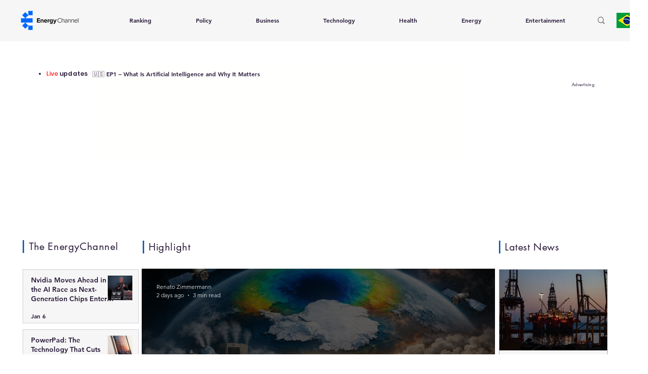

--- FILE ---
content_type: text/html; charset=utf-8
request_url: https://www.google.com/recaptcha/api2/aframe
body_size: 267
content:
<!DOCTYPE HTML><html><head><meta http-equiv="content-type" content="text/html; charset=UTF-8"></head><body><script nonce="ekhdOab-4xZDToQBP0hWDQ">/** Anti-fraud and anti-abuse applications only. See google.com/recaptcha */ try{var clients={'sodar':'https://pagead2.googlesyndication.com/pagead/sodar?'};window.addEventListener("message",function(a){try{if(a.source===window.parent){var b=JSON.parse(a.data);var c=clients[b['id']];if(c){var d=document.createElement('img');d.src=c+b['params']+'&rc='+(localStorage.getItem("rc::a")?sessionStorage.getItem("rc::b"):"");window.document.body.appendChild(d);sessionStorage.setItem("rc::e",parseInt(sessionStorage.getItem("rc::e")||0)+1);localStorage.setItem("rc::h",'1768805301332');}}}catch(b){}});window.parent.postMessage("_grecaptcha_ready", "*");}catch(b){}</script></body></html>